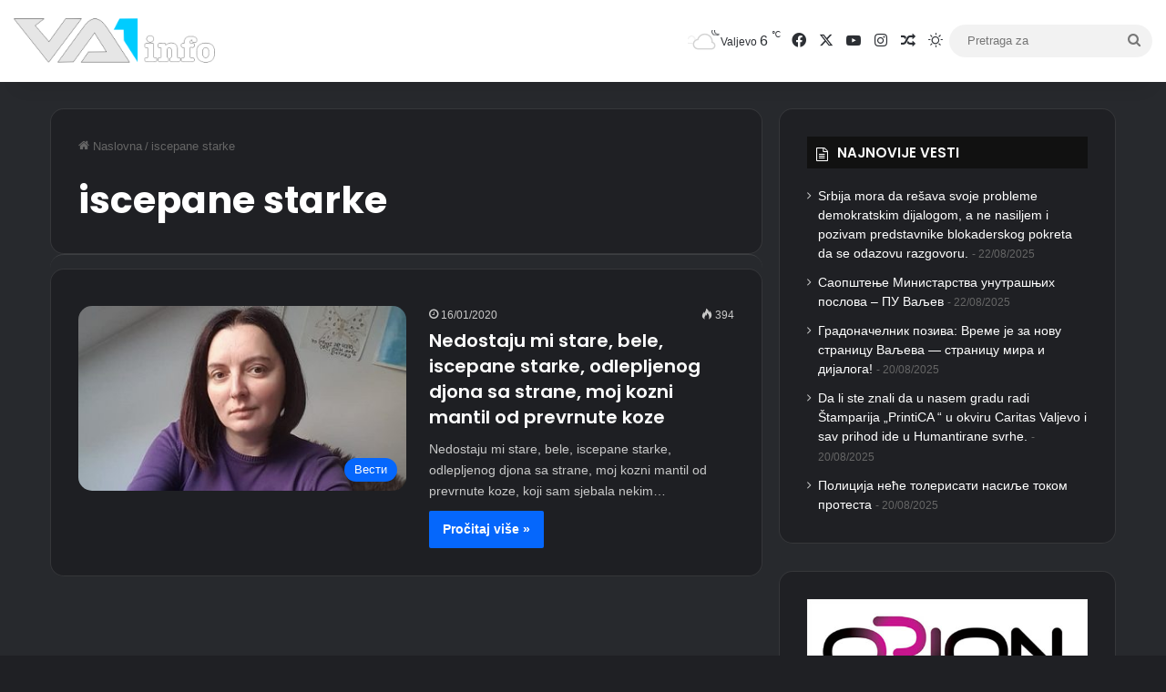

--- FILE ---
content_type: text/html; charset=utf-8
request_url: https://www.google.com/recaptcha/api2/aframe
body_size: 266
content:
<!DOCTYPE HTML><html><head><meta http-equiv="content-type" content="text/html; charset=UTF-8"></head><body><script nonce="4KS4zbCqAcbeiS3Ura6G0w">/** Anti-fraud and anti-abuse applications only. See google.com/recaptcha */ try{var clients={'sodar':'https://pagead2.googlesyndication.com/pagead/sodar?'};window.addEventListener("message",function(a){try{if(a.source===window.parent){var b=JSON.parse(a.data);var c=clients[b['id']];if(c){var d=document.createElement('img');d.src=c+b['params']+'&rc='+(localStorage.getItem("rc::a")?sessionStorage.getItem("rc::b"):"");window.document.body.appendChild(d);sessionStorage.setItem("rc::e",parseInt(sessionStorage.getItem("rc::e")||0)+1);localStorage.setItem("rc::h",'1769744636822');}}}catch(b){}});window.parent.postMessage("_grecaptcha_ready", "*");}catch(b){}</script></body></html>